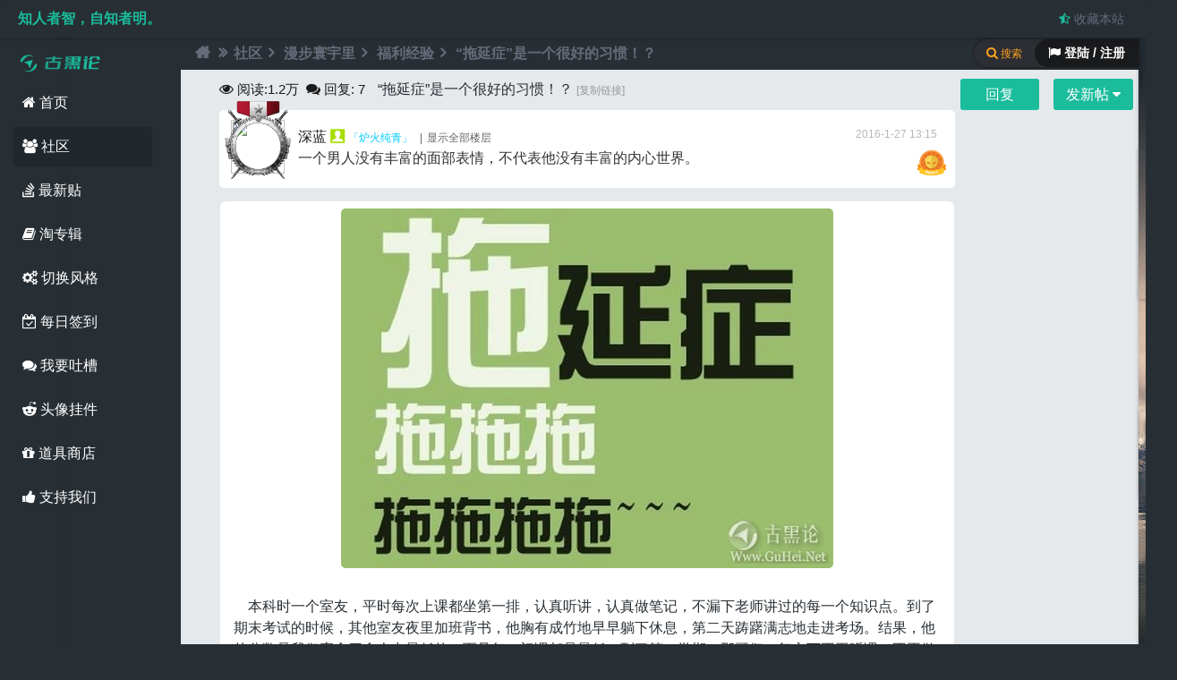

--- FILE ---
content_type: text/html; charset=utf-8
request_url: https://www.guhei.net/post/jb696?from_sitemap
body_size: 18757
content:
<!doctype html>
<html>
<head>
<link href="https://cdn.ghcdn.net/img/favicon.ico" type="image/x-icon" rel="shortcut icon">
<meta http-equiv="Content-Language" content="zh-CN">
<meta http-equiv="Content-Type" content="text/html; charset=utf-8" />
<meta name="renderer" content="webkit">
<meta http-equiv="Cache-Control" content="no-transform" /> 
<meta http-equiv="Cache-Control" content="no-siteapp" />
<meta name="applicable-device" content="pc"> 
<title>“拖延症”是一个很好的习惯！？ - 古黑论</title>
<meta name="keywords" content="拖延,拖延症,一个,个很,很好" />
<meta name="description" content="本科时一个室友，平时每次上课都坐第一排，认真听讲，认真做笔记，不漏下老师讲过的每一个知识点。到了期末考试的时候，其他室友夜里加班背书，他胸有成竹 ... " />
<link rel="canonical" href="https://www.guhei.net/post/jb696" /><link rel="alternate" media="only screen and (max-width: 640px)" href="https://m.guhei.net/post/jb696" /><meta itemprop="datePubdate" content="2016-01-27 13:15:12" />
<meta itemprop="dateUpdate" content="2018-05-09 13:51:02" />
<script type="application/ld+json">{"@context": "https://zhanzhang.baidu.com/contexts/cambrian.jsonld","@id": "https://www.guhei.net/post/jb696","title":"“拖延症”是一个很好的习惯！？","description":"本科时一个室友，平时每次上课都坐第一排，认真听讲，认真做笔记，不漏下老师讲过的每一个知识点。到了期末考试的时候，其他室友夜里加班背书，他胸有成竹 ...","images":["https://attach.ghcdn.net/forum/201601/27/131505sk3e72iz1q748zuq.jpg"],"pubDate":"2016-01-27T13:15:12","upDate":"2018-05-09T13:51:02","lrDate":"2018-05-09T13:51:02"}</script>
				<meta property="og:site_name" content="古黑论" />
				<meta property="og:title" content="“拖延症”是一个很好的习惯！？" /> 
				<meta property="og:type" content="article" />
				<meta property="og:url" content="https://www.guhei.net/post/jb696" /> 
				<meta property="og:release_date" content="2016-01-27T13:15:12+08:00" />
				<meta property="og:updated_time" content="2018-05-09T13:51:02+08:00" />
				<meta property="og:description" content="本科时一个室友，平时每次上课都坐第一排，认真听讲，认真做笔记，不漏下老师讲过的每一个知识点。到了期末考试的时候，其他室友夜里加班背书，他胸有成竹 ..." /> 
				<meta property="og:image" content="https://attach.ghcdn.net/forum/201601/27/131505sk3e72iz1q748zuq.jpg" />
				<meta property="article:author" content="深蓝" />
				<meta property="article:publisher" content="https://www.guhei.net" />
				<meta property="article:published_time" content="2016-01-27T13:15:12+08:00" />
				<meta property="article:modified_time" content="2018-05-09T13:51:02+08:00" />
				<meta property="article:published_first" content="古黑论, https://www.guhei.net/post/jb696" />
				<script type="application/ld+json">{"@context":"https://schema.org","@type":"Article","headline":"“拖延症”是一个很好的习惯！？","mainEntityOfPage":{"@type":"WebPage","@id":"https://www.guhei.net/post/jb696"},"image":"https://attach.ghcdn.net/forum/201601/27/131505sk3e72iz1q748zuq.jpg","datePublished":"2016-01-27T13:15:12+08:00","dateModified":"2018-05-09T13:51:02+08:00","author":{"@type":"Person","name":"深蓝"},"publisher":{"@type":"Organization","name":"古黑论","url":"https://www.guhei.net/","logo":{"@type":"ImageObject","url":"https://cdn.ghcdn.net/img/logo_200.png"}},"description":"本科时一个室友，平时每次上课都坐第一排，认真听讲，认真做笔记，不漏下老师讲过的每一个知识点。到了期末考试的时候，其他室友夜里加班背书，他胸有成竹 ..."}</script>  
<meta name="generator" content="Discuz! X3.4" />
<meta name="author" content="Discuz! Team and Comsenz UI Team" />
<meta name="copyright" content="2001-2013 Comsenz Inc." />
<meta name="MSSmartTagsPreventParsing" content="True" />
<meta http-equiv="MSThemeCompatible" content="Yes" />
<base href="https://www.guhei.net/" />
<script type="text/javascript">var JSSTATICURL = 'https://js.ghcdn.net', STYLEID = '11', STATICURL = 'https://cdn.ghcdn.net/', IMGDIR = 'https://cdn.ghcdn.net/image/common', VERHASH = 'fj3', charset = 'utf-8', discuz_uid = '0', cookiepre = '9jnf_acf7_', cookiedomain = '.guhei.net', cookiepath = '/', showusercard = '1', attackevasive = '0', disallowfloat = 'sendpm|tradeorder|activity|debate|usergroups', creditnotice = '1|成长值|点,2|金币|个,3|古黑币|个', defaultstyle = '', REPORTURL = 'aHR0cDovL3d3dy5ndWhlaS5uZXQvcG9zdC9qYjY5Nj9mcm9tX3NpdGVtYXA=', SITEURL = 'https://www.guhei.net/', JSPATH = 'https://js.ghcdn.net/', CSSPATH = 'https://cache.ghcdn.net/style_', DYNAMICURL = '', extstylecss = '';</script>
<style>
#toptb { display: none; } .wp-ft { display: none; } .wp-width { display: none; }
body{background: #282f34;}
.mk-spinner-ring{content:"";display:inline-block;position:fixed;width:35px;height:35px;top:35%;left:50%;z-index:1111;border-radius:50%;border: 2px solid #1abc9c;border-left-color:transparent;background:transparent;box-shadow: 0 1px 4px rgb(0 0 0 / 19%);animation:rotate .5s infinite linear}@keyframes rotate{0%{-webkit-transform:rotate(0deg);transform:rotate(0deg)}100%{-webkit-transform:rotate(360deg);transform:rotate(360deg)}}
</style>
<!-- csstemplate -->
<meta name="application-name" content="古黑论" />
<meta name="msapplication-tooltip" content="古黑论" />
</head>
<body id="nv_forum" class="pg_viewthread" onkeydown="if(event.keyCode==27) return false;">
<style>
body{background: #282f34;}
</style>
<div id="boxloading" class="mk-spinner-ring" style=""></div>
<script>
document.onreadystatechange=documentReadyState;
function loading(){document.getElementById("boxloading").style.display = 'block';}
function completed(){document.getElementById("boxloading").style.display = 'none';}
function documentReadyState(){
if(document.readyState=="interactive"){
completed();
setTimeout(function(){jq('.floor-ajax-temp').scrollLoading()},300);
}}
</script><link rel="stylesheet" type="text/css" href="https://cache.ghcdn.net/style_11_common.css?fj3" /><link rel="stylesheet" type="text/css" href="https://cache.ghcdn.net/style_11_forum_viewthread.css?fj3" /><link rel="stylesheet" type="text/css" href="https://css.ghcdn.net/mwt2.hx.css?fj3"/><link rel="stylesheet" type="text/css" href="https://css.ghcdn.net/mwt2.hx.extend.min.css?fj3"/><!-- full view code-->
<div class="guhei-full-view-code" id="full_view_code" style="display: none;"><p><span class="y"><a href="javascript:;" onclick="view_code_full_off();" class="view-code-close" title="关闭"><i class="fa fa-times" aria-hidden="true"></i></a></span>古黑论全屏查看代码</p><div id="full_view_code_pre"></div></div>
<!--楼中楼表情 div-->
<div id="lzlappend_parent"></div>
<div id="append_parent"></div><div id="ajaxwaitid" class="mk-spinner-ring"></div>

<div id="toptb" class="sdw">
                <div class="y2">
                    <span id="hitokoto" title="@佚名 | from 老子 | 2016-08-29 09:46:55">知人者智，自知者明。</span>                                                                                                                                                                                                    <a href="https://www.guhei.net/" title="&#x6536;&#x85CF;&#x672C;&#x7AD9;" onclick="addFavorite(this.href, '&#x53E4;&#x9ED1;&#x8BBA;');return false;"><i class="fa fa-star-half-o" style="color: #1abc9c;"></i> &#x6536;&#x85CF;&#x672C;&#x7AD9;</a>
                                                        </div>
  <div class="wp-width cl">
                <div class="z"><style type="text/css">
.avatar_hat{z-index: 3;position: absolute;width: 92px;height: 105px;margin: -22px 0 0 -15px;}
</style></div>
<!--原 y2 -->
<div class="y" style="display:none">
                	<a href="member.php?mod=logging&amp;action=login&amp;referer=https://www.guhei.net/post/jb696?from_sitemap" onclick="showWindow('login', this.href);return false;"><i class="fa fa-cogs" aria-hidden="true" style="color: #1abc9c;"></i> 切换风格</a>
                    </div>
</div>
</div>
    <div class="wrapper-body wp-width col_5">
        <div class="wp_hd M5">
<div class="wp-bg"><span></span><div></div></div>
<div id="hd2">
    <div class="hd-logo"><img src="https://cdn.ghcdn.net/img/logo/logo_pc_small-v2.png" alt="古黑论logo"><span></span></div>
     <ul class="nav nav-menu">
<li id="mn_Nf18a"><a href="https://www.guhei.net/welcome.html" title="首页" target="_blank"><i class="fa fa-home"></i> 首页</a></li>
<li id="mn_forum" class="hover"><a href="https://www.guhei.net/forum.php" title="BBS"><i class="fa fa-users"></i> 社区</a></li>
                                        <li id="mn_Nd304" ><a href="https://www.guhei.net/guide-newthread.html" title="最新贴" target="_blank"><i class="fa fa-stack-overflow"></i> 最新贴</a></li>
                                                <li id="mn_N1f1d" ><a href="https://www.guhei.net/forum.php?mod=collection" rel="nofollow" title="淘贴" target="_blank"><i class="fa fa-book"></i> 淘专辑</a></li>
<li><a rel="nofollow" id="change" href="javascript:;" onclick="showMenu({'ctrlid':'change','pos':'43!'});"><i class="fa fa-cogs" aria-hidden="true"></i> 切换风格</a></li>
                                                <li id="mn_N36c4" ><a href="https://www.guhei.net/dsu_paulsign-sign.html?menu" rel="nofollow" title="每日签到" target="_blank"><i class="fa fa-calendar-check-o"></i> 每日签到</a></li>
                                                <li id="mn_N5be6" ><a href="https://www.guhei.net/post/jb1803" title="吐槽" target="_blank"><i class="fa fa-comments"></i> 我要吐槽</a></li>
                                                <li id="mn_N0877" ><a href="https://www.guhei.net/home.php?mod=spacecp&ac=plugin&id=avatar_hat:hat" rel="nofollow" title="头像挂件" target="_blank"><i class="fa fa-reddit-alien"></i> 头像挂件</a></li>
                                                                <li id="mn_N9027" ><a href="https://www.guhei.net/home.php?mod=magic&action=shop" rel="nofollow" title="道具商店" target="_blank"><i class="fa fa-gift"></i> 道具商店</a></li>
                                                                                    </ul>
    <ul class="nav nav-menu"><li><a rel="nofollow" id="jakyge_zanzhu2" href="javascript:;" onclick="showWindow(this.id,'plugin.php?id=jakyge_zanzhu')"><i class="fa fa-thumbs-up"></i> 支持我们</a></li></ul></div>

<div id="change_menu" class="cl p_pop" style="display: none;">
<span class="sslct_btn default" onclick="extstyle('')" title="默认风格"></span>
<span class="sslct_btn dark" onclick="extstyle('dark')" title="暗色风格"></span>
<span class="sslct_btn snowMountain" onclick="extstyle('snowMountain')" title="纯净雪山"></span>
<span class="sslct_btn greenCoast" onclick="extstyle('greenCoast')" title="绿色海岸"></span>
<span class="sslct_btn seasideBeach" onclick="extstyle('seasideBeach')" title="海边沙滩"></span>
<span class="sslct_btn overLookingCity" onclick="extstyle('overLookingCity')" title="眺望城市"></span>
<span class="sslct_btn redPlanet" onclick="extstyle('redPlanet')" title="红色星球"></span>

<br><br>&#x8BBE;&#x7F6E;&#x540E;&#x8BF7;&#x5237;&#x65B0;&#x6D4F;&#x89C8;&#x5668;
</div>
<div class="sub-menu">
           <ul class="p_pop h_pop" id="plugin_menu" style="display: none">
                            <!--<li><a href="luckypost-show.html" id="mn_plink_show">发帖际遇</a></li>-->
                                            <!--<li><a href="dsu_paulsign-sign.html" id="mn_plink_sign">每日签到</a></li>-->
                                    </ul>
          </div>
</div>
        <div id="wp_user" class="wp-user col_6 sdw">
<div class="bg-user">
<div id="u-switch-col_4" class="u-switch col_4">
   
    <span class="col_6 slogin"><i class="fa fa-flag"></i> 登陆 / 注册</span><i class="fa fa-search"></i> 搜索    
  </div>
<div class="u-header col_2a">
<!--  <h3>USERCENTER</h3>-->
</div>
<!--	<script src="https://js.ghcdn.net/logging.js?fj3" type="text/javascript"></script>-->
<form method="post" autocomplete="off" id="lsform" class="col_6" action="member.php?mod=logging&amp;action=login&amp;loginsubmit=yes&amp;infloat=yes&amp;lssubmit=yes" onsubmit="return lsSubmit();">
    <div class="u-login-icon"><span></span></div>
    <div class="u-login col_3 sdw">
      <div class="form-group">
              <div class="z"><label for="ls_username">帐号</label></div>
        <div class="form-input"><input type="text" name="username" id="ls_username" class="px vm xg1"  value="用户名/Email" onfocus="if(this.value == '用户名/Email'){this.value = '';this.className = 'px vm';}" onblur="if(this.value == ''){this.value = '用户名/Email';this.className = 'px vm xg1';}" tabindex="901" /></div>
            </div>
      <div class="form-group">
        <div class="z"><label for="ls_password">密码</label></div>
        <div class="form-input"><input type="password" name="password" id="ls_password" class="px vm" autocomplete="off" tabindex="902" /></div> 
      </div>
      <div class="form-group">
        <button type="submit" class="pn btn_c8 btn-lg vm" tabindex="904">登录</button>
      </div>
      <div class="form-group u-login-set">
        <a href="member.php?mod=register" class="xi2 xw1">免费注册</a> | <a class="xi2 xw1" href="javascript:;" onclick="showWindow('login', 'member.php?mod=logging&action=login&viewlostpw=1')">找回密码</a> | <label for="ls_cookietime"><input type="checkbox" name="cookietime" id="ls_cookietime" class="pc" value="2592000" tabindex="903" />自动登录</label>
      </div>
    </div>
     <div class="u-login-text"><i class="fa fa-paper-plane"></i> 使用第三方帐号登录</div>
     <div class="u-login-extra col_3a cl">
        
<div class="fastlg_fm y">
<p><a rel="nofollow" href="plugin.php?id=aljqq"><i class="fa fa-qq" aria-hidden="true" title="&#x4F7F;&#x7528;QQ&#x767B;&#x9646;" style="font-size: 20px;"></i></a></p>
</div>

<!--    <script src="https://cdn.ghcdn.net/js/jquery-1.11.3.min.js" type="text/javascript"></script>
    <script type="text/javascript">var jq=jQuery.noConflict();</script>
-->     </div>
     <span id="return_ls" style="display:none"></span>
       <input type="hidden" name="quickforward" value="yes" />
   <input type="hidden" name="handlekey" value="ls" />
</form>
<div class="u-login-text col_4"><i class="fa fa-search"></i> 站内搜索引擎</div>
<div id="scbar" class="u-scbar sdw cl scbar_narrow">
<form id="scbar_form" method="post" autocomplete="off" onsubmit="searchFocus($('scbar_txt'))" action="search.php?searchsubmit=yes" target="_blank">
<input type="hidden" name="mod" id="scbar_mod" value="search" />
<input type="hidden" name="formhash" value="acc516b7" />
<input type="hidden" name="srchtype" value="title" />
<input type="hidden" name="srhfid" value="62" />
<input type="hidden" name="srhlocality" value="forum::viewthread" />
<div class="form-group"><input type="text" name="srchtxt" id="scbar_txt" class="px xg1" value="" autocomplete="off" x-webkit-speech speech placeholder="请输入搜索内容" /></div>
<div class="form-group form-g-2 cl">
          <div style="text-align:left"><a href="javascript:;" id="scbar_type" class="showmenu" onmouseover="showMenu({'ctrlid':this.id,'ctrlclass':'hover'});" hidefocus="true">搜索</a></div>
          <div style="text-align:right"><button type="submit" name="searchsubmit" id="scbar_btn" sc="1" class="pn pnc" value="true"><i class="fa fa-search"></i> 搜索</button></div>
        </div>
</form>
    <ul id="scbar_type_menu" class="p_pop p_pop_black" style="display:none;"><li><a href="javascript:;" rel="curforum" fid="62" >本版</a></li><li><a href="javascript:;" rel="user">用户</a></li></ul>   
</div><br>
<div id="scbar_hot" class="form-group col_3a">
<strong class="xw1"><i class="fa fa-tags"></i> 热搜:</strong><a href="javacript:void(0);" rel="nofollow" class="k xi2" onclick="lsSubmit()">黑客</a>
<a href="javacript:void(0);" rel="nofollow" class="k xi2" onclick="lsSubmit()">钓鱼</a>
<a href="javacript:void(0);" rel="nofollow" class="k xi2" onclick="lsSubmit()">零基础linux</a>
<a href="javacript:void(0);" rel="nofollow" class="k xi2" onclick="lsSubmit()">新手</a>
<a href="javacript:void(0);" rel="nofollow" class="k xi2" onclick="lsSubmit()">打开谷歌</a>
<a href="javacript:void(0);" rel="nofollow" class="k xi2" onclick="lsSubmit()">格林童话</a>
<a href="javacript:void(0);" rel="nofollow" class="k xi2" onclick="lsSubmit()">密码</a>
<a href="javacript:void(0);" rel="nofollow" class="k xi2" onclick="lsSubmit()">我是一名黑客</a>
<a href="javacript:void(0);" rel="nofollow" class="k xi2" onclick="lsSubmit()">修电脑</a>
<a href="javacript:void(0);" rel="nofollow" class="k xi2" onclick="lsSubmit()">扫盲</a>
<a href="javacript:void(0);" rel="nofollow" class="k xi2" onclick="lsSubmit()">网速</a>
<a href="javacript:void(0);" rel="nofollow" class="k xi2" onclick="lsSubmit()">黑客如何发现女友出轨</a>
	
        </div>
<!--
<script type="text/javascript">
initSearchmenu('scbar', '');
</script>
--!>
</div>
</div>
<link rel="stylesheet" href="https://css.ghcdn.net/font-awesome.min2.css?v2_pc">
<!-- js begin --!>
<!--[if lt IE 11]>
<script src="https://cdn.ghcdn.net/js/ie.min.js" type="text/javascript"></script>
<![endif]-->
<script src="https://js.ghcdn.net/common.js?v3.01" type="text/javascript"></script>
<script type="text/javascript">var fid = parseInt('62'), tid = parseInt('696');</script>

<script src="https://cdn.ghcdn.net/js/jquery-1.11.3.min.js?3.0" type="text/javascript" ></script>
<script type="text/javascript">var jq = jQuery.noConflict(true);</script>

        <script src="https://js.ghcdn.net/forum.js?fj3" type="text/javascript"></script>
<script src="https://js.ghcdn.net/forum_viewthread.js?fj3" type="text/javascript"></script>
<script type="text/javascript">zoomstatus = parseInt(1);var imagemaxwidth = '790';var aimgcount = new Array();</script>
<script type="text/javascript">
function editor_ch(pid){
//jq('#dxksst_floor_reply_'+pid).on("input",function(){
jq('#lzl_textarea'+pid + ' #lzlfastpostmessage').on("input",function(){
    jq(this).css({height:'100px'});
jq(this).css({height:(this.scrollHeight)+"px"});
})
}
</script>
    <script src="https://cdn.ghcdn.net/js/jquery-plugin.min.js?3.51" type="text/javascript"></script>
    <script src="https://cdn.ghcdn.net/js/jquery-core-t2.js?fj3" type="text/javascript"></script>
    <script src="https://cdn.ghcdn.net/js/pace.min.js" type="text/javascript"></script>

<script src="https://js.ghcdn.net/logging.js?3.0" type="text/javascript"></script>
<!-- js end -->

<div id="wp" class="cl">
<script type="text/javascript">
    initSearchmenu('scbar', '');
</script>
<style id="diy_style" type="text/css"></style>
<!--[diy=diynavtop]--><div id="diynavtop" class="area"></div><!--[/diy]-->
<div id="pt" class="bm cl">
<div class="z">
<a href="./" class="nvhm" title="首页"><i class="fa fa-home" aria-hidden="true"></i></a><em><i class="fa fa-angle-double-right" aria-hidden="true"></i></em><a href="https://www.guhei.net/forum.php">社区</a> <em><i class="fa fa-angle-right" aria-hidden="true"></i></em> <a href="group/43/">漫步寰宇里</a> <em><i class="fa fa-angle-right" aria-hidden="true"></i></em> <a href="https://www.guhei.net/welfare/">福利经验</a> <em><i class="fa fa-angle-right" aria-hidden="true"></i></em> <a href="https://www.guhei.net/post/jb696">“拖延症”是一个很好的习惯！？</a>
</div>
</div>

<style id="diy_style" type="text/css"></style>
<div class="wp">
<!--[diy=diy1]--><div id="diy1" class="area"></div><!--[/diy]-->
</div>

<div id="ct" class="wp cl">
<!--diy left begin-->
<!--diy left end-->
<!--diy left end-->


<!--srcipt-->
<div id="fegexian3"></div>
<div id="postlist" class="pl bm2">
<table cellspacing="0" cellpadding="0" id="thread-top">
<tr>
<td class="pls2 ptn2 pbn">
<div class="hm ptn2">
<i class="fa fa-eye" aria-hidden="true" style="font-size: 16px;"></i><span class="xg1-view"> 阅读:</span><span class="xg1-view">1.2万</span> &nbsp;<i class="fa fa-comments" aria-hidden="true" style="font-size: 16px;"></i><span class="xg1-view"> 回复:</span> <span class="xg1-view">7</span>
<h1 class="ts">
<span id="thread_subject">“拖延症”是一个很好的习惯！？</span>
</h1>
<span class="thread-icos">
<!--自定义图标-->

<!-- hot -->
</span>


<span class="xg1">
<a href="https://www.guhei.net/post/jb696" class="copy-thread-url" onclick="return copyThreadUrl(this, '古黑论')" title="复制链接和标题">[复制链接]</a>
</span>
</div></td>
<td>
<!--diy btn2-->
<div id="thread-reply"> 
                    <a id="post_reply" class="pn pnc2 btn-xs" onclick="showWindow('reply', 'forum.php?mod=post&action=reply&fid=62&tid=696')" href="javascript:;" title="回复"><span id="fast-top" class="thread-fast-post">回复</span></a>
            <a id="newspecial" class="pn pnc2 btn-xs" onmouseover="$('newspecial').id = 'newspecialtmp';this.id = 'newspecial';showMenu({'ctrlid':this.id})" onclick="showWindow('newthread', 'forum.php?mod=post&action=newthread&fid=62')" href="javascript:;" title="发新帖"><span id="reply-top" class="thread-fast-post">发新帖 <i class="fa fa-caret-down" aria-hidden="true"></i></span></a>        	        </div>
<!--diy btn end-->
</td>
</tr>
</table>


<table cellspacing="0" cellpadding="0" class="ad">
<tr>
<td class="pls">
</td>
</tr>
</table>
<div class="left_diy2"><div id="post_1085" ><table id="pid1085" class="plhin" summary="pid1085" cellspacing="0" cellpadding="0" >
<tr>
<td class="plc" style="width:100%">
<div class="pi avatarhat">
<div class="pti">
<div class="pdbt">
</div>
<!--diy begin-->
<div id="favatar19" class="pls favatar">
            </div>
                    	<div class="avatar-common avatar-hat" onmouseover="showauthor(this, 'userinfo1085')">
<a href="https://www.guhei.net/user-uid-19.html" class="avtm" target="_blank">
<span class="avatar_hat_12" style="background: url(https://img.ghcdn.net/hat_avatar/12/283/283.png) left top / 1472px no-repeat;"></span>
<img src="https://uc.ghcdn.net/data/avatar/000/00/00/19_avatar_big.jpg"></a>
</div>
<!--diy end-->
<div class="qq authi_1">
<a href="https://www.guhei.net/user-uid-19.html" target="_blank" class="xi2">深蓝</a>
<img class="floor-ajax-temp authicn vm" id="authicon1085" src="https://cdn.ghcdn.net/image/common/none.gif" data-url="https://cdn.ghcdn.net/image/common/online_member.png" />
<font color="#00ccff">&#x300C;<font color="#00ccff">炉火纯青</font>&#x300D;</font>
<em id="authorposton1"> 2016-1-27 13:15</em>
<span class="pipe">|</span><a href="https://www.guhei.net/post/jb696" rel="nofollow">显示全部楼层</a></em>
</div>
<p class="authi_info">一个男人没有丰富的面部表情，不代表他没有丰富的内心世界。</p>
<!--插入勋章, 有时间重新写一次布局-->
<div class="thread-medal"><img id="md_1085_19" src="https://cdn.ghcdn.net/image/common/zanzhuhuiyuan.png?v3" alt="赞助会员" title="" onmouseover="showMenu({'ctrlid':this.id, 'menuid':'md_19_menu', 'pos':'12!'});_model_imglazy(19);" />
</div> 
</div>
</div><div class="pct">
<div class="pcb">
 
<div class="t_fsz dada">
<div class="t_f" id="postmessage_1085">
<div align="center">
<ignore_js_op>

<img src="https://attach.ghcdn.net/forum/201601/27/131505sk3e72iz1q748zuq.jpg" alt="“拖延症”是一个很好的习惯！？ tuoyanzheng.jpg" title="tuoyanzheng.jpg" />

</ignore_js_op>
</div><br />
&nbsp; &nbsp; 本科时一个室友，平时每次上课都坐第一排，认真听讲，认真做笔记，不漏下老师讲过的每一个知识点。到了期末考试的时候，其他室友夜里加班背书，他胸有成竹地早早躺下休息，第二天踌躇满志地走进考场。结果，他的分数是我们宿舍四个人中最低的，而且每一门课都是最低。到了第二学期，那哥们一气之下不再听课，不再做笔记，不再坐第一排，跟我们一样考前背重点而已，然后轻松考了我们宿舍的最高分。<br />
<br />
&nbsp; &nbsp; 我也尝试过不疾不徐的学习节奏——考完不懈怠，考前不突击——几乎所有的理论都说这会比“平时不用功，临时抱佛脚”更好。遗憾的是，事实无数次击垮了这个谎言。事实证明，很多时候“临时抱佛脚”比“平时多用功”效率简直高到天上去了。<br />
<font class="jammer"><b>🧑‍🍳‍💍📬😊🦷</b></font><br />
&nbsp; &nbsp; 慢慢我发现，当我把很多事情拖到最后一刻再做，总会效率百倍。而如果尽早着手准备，总会像蜗牛爬行一样缓慢。而且，即便是从结果上看，在最后一刻才动手，做出来的东西未必比一开始就动手的东西差，很多时候反而更好。<br />
<br />
&nbsp; &nbsp; 为什么会这样呢？难道从小家长老师说的“平时不用功，临时抱佛脚”不是劝诫而是箴言吗？听起来很荒唐吗，但事实如此，因为我们受了“拖延症”这个词的骗。<br />
<br />
&nbsp; &nbsp; 在“拖延症”这个词出现以前，我根本不知道自己有“拖延症”。当我第一次看到“拖延症”这个概念的时候，顿时有一种强烈的中枪感——我和“拖延症”里描述的一模一样。那种感觉很真切，就如范伟被赵本山叫到“没事走两圈”，依口令而行之后，就真的感觉到自己的腿脚不利索了。<font class="jammer"><p>👦‌🧦🤔🤟</p></font><br />
<br />
&nbsp; &nbsp; 后来我发现，其实我根本就没有什么“拖延症”。虽然每次我都是到觉得自己再不动手就来不及了的时候才动手，但我每次都恰巧卡着时间点完成了。——没错，那个“再不动手就来不及”的时间点是真实存在的。你怎样才能找到它呢，只有借助于“看不见的手”的力量。这个“看不见的手”，在经济学里是“市场”，在时间管理学上就是“拖延”。只要你对自己有着清醒的了解，你就必然能牢牢地感受到这个时间点，然后提刀上马，然后手起刀落，以迅雷不及掩耳之势将问题斩于马下——斩完其酒尚温。<br />
<br />
&nbsp; &nbsp; 如果你不是在最后一刻才动手，你就永远体会不到在火车驶出前一秒跳进车中的快感。如果你每一次都这么精准地在火车开动前一秒跳上去，你对自身的理解、对问题的理解、对时间的理解、对节奏的理解，会俨然呈现出一种全新的气象。<br />
<br />
<font class="jammer jammer-span"><b>👎🚠🥣‼🦟‌</b></font>&nbsp; &nbsp; 看看庞统同学吧：堆了一个多月的公文案牍没有处理，每天喝酒睡觉，然后张飞来找事了。庞统上堂升阶，一个上午处理完毕，中间连厕所都不用上。这是何等潇洒自信。这种潇洒自信源于他对自己对问题有着清醒的认识，所以根本无需惧怕“拖延”。<br />
<br />
&nbsp; &nbsp; 为什么你会惧怕“拖延”呢，为什么你担忧在最后一刻前完不成工作呢？因为你对你的工作效率、对你所面临的问题缺乏足够的理解，因而对自己缺乏足够的信心。于是，你徘徊在“做”还是“不做”之间，徘徊在“现在做”还是“等等再做”之间，游移不定，畏惧踌躇。明明觉得等等再做也不晚，又担心万一等等再做完不成怎么办。其实，真正让你陷入焦虑的不是问题本身，而是这种担忧的情绪。你现在即使不做，也无法潇洒地把它抛在脑后。<br />
<br />
&nbsp; &nbsp; 假如一件事确实特别紧急，你根本不会问是现在做还是等等再做，你会毫不犹豫地现在就动手。假如你特别喜欢做一件事，你也不会问是现在做还是等等再做，而是毫不犹豫地现在就动手。你之所以要拖延，是因为你的潜意识在告诉你：这件事情不是我喜欢的，或者这件事其实并没有那么着急。换言之，这件事情是不值得去做的，是被勉强做的。一件不值得去做的事情，就不值得做好。只是，这个世界上有太多不值得去做，可又不得不勉强自己去做的事情，那么，为什么不拖延它呢？——你的身体已经向你发出拖延的信号了。<font class="jammer"><p>👨‍🚒‍👚🧬🤐👌</p></font><br />
<br />
&nbsp; &nbsp; 不要以为理性和逻辑很可靠。你的理性、你的逻辑都会欺骗你，它们说服你去做并不值得做的事情，并试图让你相信那些破事是值得做的。而你的身体、你的直觉会忠实于你。它们知道你喜欢什么，厌恶什么。<br />
<br />
&nbsp; &nbsp; 大律师韦伯斯特一生坚持三个原则，这三个原则帮助他走向了成功，其中的一条就是：能够拖到明天做的事情，今天绝对不要去做。<br />
</div>

<div class="ptg mbm mtn thread-tags">
<i class="fa fa-tags"></i>
<a title="拖延" href="https://www.guhei.net/tag/tag1070" target="_blank">拖延</a>, <a title="拖延症" href="https://www.guhei.net/tag/tag1071" target="_blank">拖延症</a>, <a title="一个" href="https://www.guhei.net/tag/tag978" target="_blank">一个</a>, <a title="个很" href="https://www.guhei.net/tag/tag1072" target="_blank">个很</a>, <a title="很好" href="https://www.guhei.net/tag/tag1073" target="_blank">很好</a></div>

<div class="thread-pn" id="thread-prev_next-data" data-tid="696" data-fid="62">

<!--style 2-->

<div class="thread-pn-style-2 left"><span><i class="fa fa-angle-double-left" aria-hidden="true"></i> 上一篇</span><br><div id="thread-prev-a"><a id="thread-prev" href="forum.php?mod=redirect&goto=nextnewset&tid=696" title="">上一篇</a></div></div>

<div class="thread-pn-style-2 right"><span>下一篇 <i class="fa fa-angle-double-right" aria-hidden="true"></i></span><br><div id="thread-next-a"><a id="thread-next" href="forum.php?mod=redirect&goto=nextoldset&tid=696" title="">下一篇</a></div></div>

<script>thread_next_prev();</script>
</div>

</div>
<div id="comment_1085" class="cm">
</div>

<div id="post_rate_div_1085"></div>
<!-- 淘专辑  -->

<div class="god-thread-fire">
<svg version="1.1" id="Layer_1" xmlns="http://www.w3.org/2000/svg" xmlns:xlink="http://www.w3.org/1999/xlink" x="0px" y="0px" width="125px" height="189.864px" viewBox="0 0 125 189.864" enable-background="new 0 0 125 189.864" xml:space="preserve">
<path class="flame-main" fill="#ff3d00" d="M76.553,186.09c0,0-10.178-2.976-15.325-8.226s-9.278-16.82-9.278-16.82s-0.241-6.647-4.136-18.465 c0,0,3.357,4.969,5.103,9.938c0,0-5.305-21.086,1.712-30.418c7.017-9.333,0.571-35.654-2.25-37.534c0,0,13.07,5.64,19.875,47.54 c6.806,41.899,16.831,45.301,6.088,53.985"/>
<path class="flame-main one" fill="#ff3d00" d="M61.693,122.257c4.117-15.4,12.097-14.487-11.589-60.872c0,0,32.016,10.223,52.601,63.123 c20.585,52.899-19.848,61.045-19.643,61.582c0.206,0.537-19.401-0.269-14.835-18.532S57.576,137.656,61.693,122.257z"/>
<path class="flame-main two" fill="#f66" d="M81.657,79.192c0,0,11.549,24.845,3.626,40.02c-7.924,15.175-21.126,41.899-0.425,64.998 C84.858,184.21,125.705,150.905,81.657,79.192z"/>
<path class="flame-main three" fill="#f66" d="M99.92,101.754c0,0-23.208,47.027-12.043,80.072c0,0,32.741-16.073,20.108-45.79 C95.354,106.319,99.92,114.108,99.92,101.754z"/>
<path class="flame-main four" fill="#ff3d00" d="M103.143,105.917c0,0,8.927,30.753-1.043,46.868c-9.969,16.115-14.799,29.041-14.799,29.041 S134.387,164.603,103.143,105.917z"/>
<path class="flame-main five" fill="#f66" d="M62.049,104.171c0,0-15.645,67.588,10.529,77.655C98.753,191.894,69.033,130.761,62.049,104.171z"/>
</svg>
<span id="fire-text">帖子热度 1.2万 ℃</span>
</div>


<div class="psth xs1 luckypost">
    
        <div class="luckypost-tips bad" style="background-color:#c9c9c9"><i class="fa fa-frown-o" aria-hidden="true"></i> <a href="plugin.php?id=luckypost" target="_blank" title="查看所有际遇">发帖际遇</a></div>
        <div class="luckypost-text bad" style="background-color:#c9c9c9">糟糕！深蓝长得太帅路遇劫匪，赎金 2 个 金币.</div>
        <!-- <span><a href="plugin.php?id=luckypost&amp;ac=stat" target="_blank">幸运榜 / 衰神榜</a></span> -->
    
</div>

</div>
</div>

</td></tr>
<tr><td class="plc plm">
</td>
</div></tr>
<tr id="_postposition1085"></tr>
<tr>
<td class="plc1">
<div class="po hin">
<div class="pob cl">
<em class="rep rep-first"><a class="rep-up-down" id="recommend_add" href="forum.php?mod=misc&amp;action=recommend&amp;do=add&amp;tid=696&amp;hash=acc516b7"  onclick="showWindow('login', this.href)" onmouseover="this.title = $('recommendv_add').innerHTML + ' 人点赞'" title="顶一下"><i class="fa fa-thumbs-o-up" aria-hidden="true"> 点赞<span id="recommendv_add" style="display:none">0</span></i></a>
<a class="rep-up-down" id="recommend_subtract" href="forum.php?mod=misc&amp;action=recommend&amp;do=subtract&amp;tid=696&amp;hash=acc516b7"  onclick="showWindow('login', this.href)" onmouseover="this.title = $('recommendv_subtract').innerHTML + ' 人点踩'" title="踩一下"><i class="fa fa-thumbs-o-down" aria-hidden="true"> <span id="recommendv_subtract" style="display:none">0</span></i></a></em>
<span class="rep-other-btn ">
<a class="fastre" href="forum.php?mod=post&amp;action=reply&amp;fid=62&amp;tid=696&amp;reppost=1085&amp;extra=&amp;page=1" onclick="showWindow('reply', this.href)"><i class="fa fa-comments-o" aria-hidden="true"> 回复</i></a>
</span>

<p>
<a href="javascript:;" id="mgc_post_1085" onmouseover="showMenu(this.id)" class="showmenu2"><i class="fa fa-wrench" aria-hidden="true"> 使用道具</i></a>
<a href="javascript:;" onclick="showWindow('miscreport1085', 'misc.php?mod=report&rtype=post&rid=1085&tid=696&fid=62', 'get', -1);return false;"><i class="fa fa-exclamation-circle" aria-hidden="true"> 投诉</i></a>
</p>

<ul id="mgc_post_1085_menu" class="p_pop mgcmn" style="display: none;">
<li><a href="https://www.guhei.net/home.php?mod=magic&amp;mid=highlight&amp;idtype=tid&amp;id=696" id="a_stick" onclick="showWindow(this.id, this.href)"><img src="https://cdn.ghcdn.net/image/magic/highlight.small.gif" />变色卡</a></li>
</ul>
<script type="text/javascript" reload="1">checkmgcmn('post_1085')</script>
</div>
</div>
<div id="fegexian2"></div><br>
</td>
</tr>
<tr class="ad">
<td class="pls">
</td>
</tr>
<!--新相关帖子样式-->
<tr class="thread-relateitem-tr">
<td><div class="thread-relateitem-div">
<h2 style="font-weight: 600;"><i class="fa fa-paper-plane" aria-hidden="true" style=""></i> 相关帖子</h2>
<ul class="thread-relateitem"><a href="https://www.guhei.net/post/jb2624?pc_bottom_relateitem" title="什么样的密码才算安全?" target="_blank"><img src="https://cdn.ghcdn.net/image/common/none.gif" data-url="https://cdn.ghcdn.net/a-d/0c1900a9d58b48cc.jpg" class="floor-ajax-temp">
<h3>什么样的密码才算安全?</h3>
<svg class="icon-hot" id="x-hot" viewBox="0 0 1024 1024"><path d="M245.1456 469.48864H119.14752V348.09856H37.70368v324.21888h81.44384v-121.39008H245.1456v121.39008h81.43872V348.09856H245.1456v121.39008zM552.46336 340.92544c46.4384 0 85.79584 16.81408 118.05696 50.44736 32.27136 33.6384 48.40448 73.84576 48.40448 120.62208 0 46.4384-16.13312 86.56384-48.40448 120.36608-32.26112 33.80736-71.61856 50.70848-118.05696 50.70848s-85.87776-16.90112-118.31808-50.70848C401.70496 598.56384 385.4848 558.4384 385.4848 512c0-46.78144 16.22016-86.9888 48.66048-120.62208 32.44032-33.6384 71.87968-50.45248 118.31808-50.45248z m0 261.2224c23.7312 0 43.96544-8.96512 60.60544-26.8032 16.65024-17.92512 24.92928-38.92736 24.92928-63.08864 0-24.4992-8.27904-45.6704-24.92928-63.59552-16.64512-17.8432-36.87936-26.80832-60.60544-26.80832-24.07424 0-44.47744 8.96512-61.12768 26.80832-16.64512 17.92512-24.92416 39.09632-24.92416 63.59552 0 24.16128 8.27904 45.1584 24.92416 63.08864 16.65024 17.83808 37.05344 26.8032 61.12768 26.8032zM843.47392 396.24192h85.96992v80.92672h-57.87648l29.53728 84.85376c7.168 19.54816 18.52416 29.36832 34.23232 29.36832h50.96448v80.92672h-51.22048c-23.55712 0-45.6704-8.11008-66.3296-24.33024-20.65408-16.22016-35.08224-35.76832-43.27936-58.64448l-83.99872-241.24416h85.1968l16.80384 48.14336z"></path></svg>
<div class="thread-relateitem-info">小执念&#x30FB;阅读 1.8万&#x30FB;回复 92</div>
</a><a href="https://www.guhei.net/post/jb4811?from_thread_relateitem" title="如何判断一个政策，对普通的你是否有利？" target="_blank">
<h2>如何判断一个政策，对普通的你是否有利？</h2>
<p class="thread-relateitem-message"> 五部门联合发布《个人养老金实施办法》‏‍，有哪些信息值得关注？如...</p>
<div class="thread-relateitem-info">空谷幽兰&#x30FB;阅读 5.5K&#x30FB;回复 2</div>
</a>
<a href="https://www.guhei.net/post/jb4661?from_thread_relateitem" title="一个视频看遍中国各地的风景" target="_blank">
<h2>一个视频看遍中国各地的风景</h2>
<p class="thread-relateitem-message"> 我有一个愿望去看遍整个中国我要去看沙漠里飘零的冰雪悬崖上长出的草...</p>
<div class="thread-relateitem-info">左手天才&#x30FB;阅读 3.5K&#x30FB;回复 1</div>
</a>
<a href="https://www.guhei.net/post/jb4776?from_thread_relateitem" title="Discuz 给表情图片单独设置一个二级域名" target="_blank">
<img src="https://cdn.ghcdn.net/image/common/none.gif" data-url="https://attach.ghcdn.net/image/000/00/63/28_400_300.jpg" class="floor-ajax-temp">
<h3>Discuz 给表情图片单独设置一个二级域名</h3>
<div class="thread-relateitem-info">小执念&#x30FB;阅读 4.5K&#x30FB;回复 1</div>
</a>
<a href="https://www.guhei.net/post/jb4881?from_thread_relateitem" title="一个病毒绕着走的城市——柳州" target="_blank">
<img src="https://cdn.ghcdn.net/image/common/none.gif" data-url="https://attach.ghcdn.net/image/000/00/63/97_400_300.jpg" class="floor-ajax-temp">
<h3>一个病毒绕着走的城市——柳州</h3>
<div class="thread-relateitem-info">空谷幽兰&#x30FB;阅读 3.2K&#x30FB;回复 2</div>
</a>
<a href="https://www.guhei.net/post/jb4985?from_thread_relateitem" title="我们这代人陷入了一个怪圈" target="_blank">
<h2>我们这代人陷入了一个怪圈</h2>
<p class="thread-relateitem-message"> 活了三十多岁的我‍﻿，终于明白‌‏，我们这一代人真是陷入了一个怪...</p>
<div class="thread-relateitem-info">空谷幽兰&#x30FB;阅读 3.3K&#x30FB;回复 2</div>
</a>
</ul>
</div></td>
</tr>
</table>
<script type="text/javascript" reload="1">
aimgcount[1085] = ['933'];
attachimggroup(1085);
var aimgfid = 0;
</script>
</div><div id="post_1094" ><table id="pid1094" class="plhin2" summary="pid1094" cellspacing="0" cellpadding="0" >
<tr>
<td class="plc" style="width:100%">
<div class="pi2">
<div class="pti">
<div class="pdbt">
</div>
<!--diy begin-->
<!--diy end-->
<div class="authi">
     		       <a href="https://www.guhei.net/user-uid-24.html" target="_blank" class="xi2 z" style="padding-right:15px;">
<div id="avatar"  onmouseover="showauthor(this, 'userinfo1094')">
<img src="https://cdn.ghcdn.net/image/common/none.gif" data-url="https://uc.ghcdn.net/data/avatar/000/00/00/24_avatar_big.jpg" class="floor-ajax-temp"></div></a>
 <a href="https://www.guhei.net/user-uid-24.html" target="_blank" class="xi2">Ron</a>
<img class="floor-ajax-temp authicn vm" id="authicon1094" src="https://cdn.ghcdn.net/image/common/none.gif" data-url="https://cdn.ghcdn.net/image/common/online_moderator.png" />
<font color="#F66">&#x300C;<font color="#F66">踏破虚空</font>&#x300D;</font>
<em id="authorposton1"> 2016-1-27 14:42</em>
<span class="pipe">|</span><a href="https://www.guhei.net/post/jb696" rel="nofollow">显示全部楼层</a></em>
</div>
<p class="authi_info2">这个用户很懒，还没有填写自我介绍呢~</p>
<!--插入勋章, 有时间重新写一次布局-->
</div>
</div><div class="pct">
<div class="pcb">
<div class="t_fsz dada1">
<div class="t_f dada2" id="postmessage_1094">
等半个钟再来看这个帖子</div>


</div>
<div id="comment_1094" class="cm">
</div>

<div id="post_rate_div_1094"></div>
<!-- 淘专辑  -->


<div class="dxksst_floor ">
<dl id="dxksst_floor_1094" class="floor_main">
<dl id="dxksst_page_1094">
<dl id="dxksst_left_1094" class="floor_main"></dl>
</dl>
</dl>
<!--huif end-->
<div id="dxksst_floor_ready_1094"></div>
<div id="dxksst_floor_ready_wait_1094"></div>
<div id="dxksst_floor_dele_1094" style="display:none;"></div>
<!--pages end-->
<form id="dxksst_floor_form_1094"  method="post" action="plugin.php?id=dxksst_floor:ajax&amp;type=reply" name="dxksst_floor_form_1094">
<input type="hidden" name="formhash" value="acc516b7">
<input type="hidden" name="fsubmit" value="true">
<input type="hidden" name="pid" value="1094">
<input type="hidden" name="tid" value="696" />
<input type="hidden" name="fid" value="62" />
<input type="hidden" name="inajax" value="1">
<li id='dxksst_reply_module_1094' style="margin-top: 10px;display:none;">
<div id="lzl_textarea1094" class="lzl_textarea" align="right"><!-- <textarea name="message" id="dxksst_floor_reply_1094" onkeyup="editor_ch(1094);"></textarea> -->
</div>
<div align="right"> 
<table width="100%" border="0">
<tr>
<td align="right" width="55px;">
<input type="hidden" name="touid" id="dxksst_floor_touid_1094" value='0'>
<span class="dxksst_submit" onclick="dxksst_submit(1094,0,'696','62',3,10,'dxksst_floor_form_1094',1);">发表</span>
<div id="lzl_fpd1094" class="fpd" style="width: 501px;"></div>
</td>
</tr>
</table>
</div>
</li>
</form>
</div>

</div>
</div>

</td></tr>
<tr><td class="plc plm">
</td>
</div></tr>
<tr id="_postposition1094"></tr>
<tr>
<td class="plc">
<div class="po hin2">
<div class="pob cl">
<strong>
<a href="https://www.guhei.net/forum.php?mod=redirect&goto=findpost&ptid=696&pid=1094"  title="复制本贴地址"  id="postnum1094" onclick="setCopy(this.href, '帖子地址复制成功');return false;">
<div class="thread-list-floor-ico"><sup><i class="fa fa-rocket"> </i></sup></div>
</a>
</strong>
<em class="rep"><a class="replyadd" href="forum.php?mod=misc&amp;action=postreview&amp;do=support&amp;tid=696&amp;pid=1094&amp;hash=acc516b7"  onclick="showWindow('login', this.href)" onmouseover="this.title = ($('review_support_1094').innerHTML ? $('review_support_1094').innerHTML : 0) + ' 人 点赞'">&nbsp;<i class="fa fa-thumbs-o-up" aria-hidden="true"> 点赞&nbsp;</i> <span id="review_support_1094"></span></a>
<a class="replysubtract" href="forum.php?mod=misc&amp;action=postreview&amp;do=against&amp;tid=696&amp;pid=1094&amp;hash=acc516b7"  onclick="showWindow('login', this.href)" onmouseover="this.title = ($('review_against_1094').innerHTML ? $('review_against_1094').innerHTML : 0) + ' 人 点踩'">&nbsp;<i class="fa fa-thumbs-o-down" aria-hidden="true"> </i> <span id="review_against_1094"></span></a></em>
<span class="rep-other-btn ">
<a class="fastre" href="javascript:;" onclick="showreplymodule(1094);"><i class="fa fa-comments-o" aria-hidden="true"> 回复</i></a>
</span>

<p>
<a href="javascript:;" id="mgc_post_1094" onmouseover="showMenu(this.id)" class="showmenu2"><i class="fa fa-wrench" aria-hidden="true"> 使用道具</i></a>
<a href="javascript:;" onclick="showWindow('miscreport1094', 'misc.php?mod=report&rtype=post&rid=1094&tid=696&fid=62', 'get', -1);return false;"><i class="fa fa-exclamation-circle" aria-hidden="true"> 投诉</i></a>
</p>

<ul id="mgc_post_1094_menu" class="p_pop mgcmn" style="display: none;">
</ul>
<script type="text/javascript" reload="1">checkmgcmn('post_1094')</script>
</div>
</div>
<div id="fegexian"></div></td>
</tr>
<tr class="ad">
<td class="pls">
</td>
</tr>
<!--新相关帖子样式-->
</table>
</div><div id="post_1095" ><table id="pid1095" class="plhin2" summary="pid1095" cellspacing="0" cellpadding="0" >
<tr>
<td class="plc" style="width:100%">
<div class="pi2">
<div class="pti">
<div class="pdbt">
</div>
<!--diy begin-->
<!--diy end-->
<div class="authi">
     		       <a href="https://www.guhei.net/user-uid-24.html" target="_blank" class="xi2 z" style="padding-right:15px;">
<div id="avatar"  onmouseover="showauthor(this, 'userinfo1095')">
<img src="https://cdn.ghcdn.net/image/common/none.gif" data-url="https://uc.ghcdn.net/data/avatar/000/00/00/24_avatar_big.jpg" class="floor-ajax-temp"></div></a>
 <a href="https://www.guhei.net/user-uid-24.html" target="_blank" class="xi2">Ron</a>
<img class="floor-ajax-temp authicn vm" id="authicon1095" src="https://cdn.ghcdn.net/image/common/none.gif" data-url="https://cdn.ghcdn.net/image/common/online_moderator.png" />
<font color="#F66">&#x300C;<font color="#F66">踏破虚空</font>&#x300D;</font>
<em id="authorposton1"> 2016-1-27 14:42</em>
<span class="pipe">|</span><a href="https://www.guhei.net/post/jb696" rel="nofollow">显示全部楼层</a></em>
</div>
<p class="authi_info2">这个用户很懒，还没有填写自我介绍呢~</p>
<!--插入勋章, 有时间重新写一次布局-->
</div>
</div><div class="pct">
<div class="pcb">
<div class="t_fsz dada1">
<div class="t_f dada2" id="postmessage_1095">
这个重复了。，</div>


</div>
<div id="comment_1095" class="cm">
</div>

<div id="post_rate_div_1095"></div>
<!-- 淘专辑  -->


<div class="dxksst_floor ">
<dl id="dxksst_floor_1095" class="floor_main">
<dl id="dxksst_page_1095">
<dl id="dxksst_left_1095" class="floor_main"></dl>
</dl>
</dl>
<!--huif end-->
<div id="dxksst_floor_ready_1095"></div>
<div id="dxksst_floor_ready_wait_1095"></div>
<div id="dxksst_floor_dele_1095" style="display:none;"></div>
<!--pages end-->
<form id="dxksst_floor_form_1095"  method="post" action="plugin.php?id=dxksst_floor:ajax&amp;type=reply" name="dxksst_floor_form_1095">
<input type="hidden" name="formhash" value="acc516b7">
<input type="hidden" name="fsubmit" value="true">
<input type="hidden" name="pid" value="1095">
<input type="hidden" name="tid" value="696" />
<input type="hidden" name="fid" value="62" />
<input type="hidden" name="inajax" value="1">
<li id='dxksst_reply_module_1095' style="margin-top: 10px;display:none;">
<div id="lzl_textarea1095" class="lzl_textarea" align="right"><!-- <textarea name="message" id="dxksst_floor_reply_1095" onkeyup="editor_ch(1095);"></textarea> -->
</div>
<div align="right"> 
<table width="100%" border="0">
<tr>
<td align="right" width="55px;">
<input type="hidden" name="touid" id="dxksst_floor_touid_1095" value='0'>
<span class="dxksst_submit" onclick="dxksst_submit(1095,0,'696','62',3,10,'dxksst_floor_form_1095',1);">发表</span>
<div id="lzl_fpd1095" class="fpd" style="width: 501px;"></div>
</td>
</tr>
</table>
</div>
</li>
</form>
</div>

</div>
</div>

</td></tr>
<tr><td class="plc plm">
</td>
</div></tr>
<tr id="_postposition1095"></tr>
<tr>
<td class="plc">
<div class="po hin2">
<div class="pob cl">
<strong>
<a href="https://www.guhei.net/forum.php?mod=redirect&goto=findpost&ptid=696&pid=1095"  title="复制本贴地址"  id="postnum1095" onclick="setCopy(this.href, '帖子地址复制成功');return false;">
<div class="thread-list-floor-ico"><sup><i class="fa fa-fighter-jet"> </i></sup></div>
</a>
</strong>
<em class="rep"><a class="replyadd" href="forum.php?mod=misc&amp;action=postreview&amp;do=support&amp;tid=696&amp;pid=1095&amp;hash=acc516b7"  onclick="showWindow('login', this.href)" onmouseover="this.title = ($('review_support_1095').innerHTML ? $('review_support_1095').innerHTML : 0) + ' 人 点赞'">&nbsp;<i class="fa fa-thumbs-o-up" aria-hidden="true"> 点赞&nbsp;</i> <span id="review_support_1095"></span></a>
<a class="replysubtract" href="forum.php?mod=misc&amp;action=postreview&amp;do=against&amp;tid=696&amp;pid=1095&amp;hash=acc516b7"  onclick="showWindow('login', this.href)" onmouseover="this.title = ($('review_against_1095').innerHTML ? $('review_against_1095').innerHTML : 0) + ' 人 点踩'">&nbsp;<i class="fa fa-thumbs-o-down" aria-hidden="true"> </i> <span id="review_against_1095"></span></a></em>
<span class="rep-other-btn ">
<a class="fastre" href="javascript:;" onclick="showreplymodule(1095);"><i class="fa fa-comments-o" aria-hidden="true"> 回复</i></a>
</span>

<p>
<a href="javascript:;" id="mgc_post_1095" onmouseover="showMenu(this.id)" class="showmenu2"><i class="fa fa-wrench" aria-hidden="true"> 使用道具</i></a>
<a href="javascript:;" onclick="showWindow('miscreport1095', 'misc.php?mod=report&rtype=post&rid=1095&tid=696&fid=62', 'get', -1);return false;"><i class="fa fa-exclamation-circle" aria-hidden="true"> 投诉</i></a>
</p>

<ul id="mgc_post_1095_menu" class="p_pop mgcmn" style="display: none;">
</ul>
<script type="text/javascript" reload="1">checkmgcmn('post_1095')</script>
</div>
</div>
<div id="fegexian"></div></td>
</tr>
<tr class="ad">
<td class="pls">
</td>
</tr>
<!--新相关帖子样式-->
</table>
</div><div id="post_2207" ><table id="pid2207" class="plhin2" summary="pid2207" cellspacing="0" cellpadding="0" >
<tr>
<td class="plc" style="width:100%">
<div class="pi2">
<div class="pti">
<div class="pdbt">
</div>
<!--diy begin-->
<!--diy end-->
<div class="authi">
     		       <a href="https://www.guhei.net/user-uid-302.html" target="_blank" class="xi2 z" style="padding-right:15px;">
<div id="avatar"  onmouseover="showauthor(this, 'userinfo2207')">
<img src="https://cdn.ghcdn.net/image/common/none.gif" data-url="https://uc.ghcdn.net/data/avatar/000/00/03/02_avatar_big.jpg" class="floor-ajax-temp"></div></a>
 <a href="https://www.guhei.net/user-uid-302.html" target="_blank" class="xi2">清风徐来</a>
<img class="floor-ajax-temp authicn vm" id="authicon2207" src="https://cdn.ghcdn.net/image/common/none.gif" data-url="https://cdn.ghcdn.net/image/common/online_member.png" />
<font color="">&#x300C;龙战于野&#x300D;</font>
<em id="authorposton1"> 2016-6-24 19:49</em>
<span class="pipe">|</span><a href="https://www.guhei.net/post/jb696" rel="nofollow">显示全部楼层</a></em>
</div>
<p class="authi_info2">这个用户很懒，还没有填写自我介绍呢~</p>
<!--插入勋章, 有时间重新写一次布局-->
</div>
</div><div class="pct">
<div class="pcb">
<div class="t_fsz dada1">
<div class="t_f dada2" id="postmessage_2207">
有道理，我平时也是这样的</div>


</div>
<div id="comment_2207" class="cm">
</div>

<div id="post_rate_div_2207"></div>
<!-- 淘专辑  -->


<div class="dxksst_floor ">
<dl id="dxksst_floor_2207" class="floor_main">
<dl id="dxksst_page_2207">
<dl id="dxksst_left_2207" class="floor_main"></dl>
</dl>
</dl>
<!--huif end-->
<div id="dxksst_floor_ready_2207"></div>
<div id="dxksst_floor_ready_wait_2207"></div>
<div id="dxksst_floor_dele_2207" style="display:none;"></div>
<!--pages end-->
<form id="dxksst_floor_form_2207"  method="post" action="plugin.php?id=dxksst_floor:ajax&amp;type=reply" name="dxksst_floor_form_2207">
<input type="hidden" name="formhash" value="acc516b7">
<input type="hidden" name="fsubmit" value="true">
<input type="hidden" name="pid" value="2207">
<input type="hidden" name="tid" value="696" />
<input type="hidden" name="fid" value="62" />
<input type="hidden" name="inajax" value="1">
<li id='dxksst_reply_module_2207' style="margin-top: 10px;display:none;">
<div id="lzl_textarea2207" class="lzl_textarea" align="right"><!-- <textarea name="message" id="dxksst_floor_reply_2207" onkeyup="editor_ch(2207);"></textarea> -->
</div>
<div align="right"> 
<table width="100%" border="0">
<tr>
<td align="right" width="55px;">
<input type="hidden" name="touid" id="dxksst_floor_touid_2207" value='0'>
<span class="dxksst_submit" onclick="dxksst_submit(2207,0,'696','62',3,10,'dxksst_floor_form_2207',1);">发表</span>
<div id="lzl_fpd2207" class="fpd" style="width: 501px;"></div>
</td>
</tr>
</table>
</div>
</li>
</form>
</div>

</div>
</div>

</td></tr>
<tr><td class="plc plm">
</td>
</div></tr>
<tr id="_postposition2207"></tr>
<tr>
<td class="plc">
<div class="po hin2">
<div class="pob cl">
<strong>
<a href="https://www.guhei.net/forum.php?mod=redirect&goto=findpost&ptid=696&pid=2207"  title="复制本贴地址"  id="postnum2207" onclick="setCopy(this.href, '帖子地址复制成功');return false;">
<div class="thread-list-floor-ico"><sup><i class="fa fa-car"> </i></sup></div>
</a>
</strong>
<em class="rep"><a class="replyadd" href="forum.php?mod=misc&amp;action=postreview&amp;do=support&amp;tid=696&amp;pid=2207&amp;hash=acc516b7"  onclick="showWindow('login', this.href)" onmouseover="this.title = ($('review_support_2207').innerHTML ? $('review_support_2207').innerHTML : 0) + ' 人 点赞'">&nbsp;<i class="fa fa-thumbs-o-up" aria-hidden="true"> 点赞&nbsp;</i> <span id="review_support_2207"></span></a>
<a class="replysubtract" href="forum.php?mod=misc&amp;action=postreview&amp;do=against&amp;tid=696&amp;pid=2207&amp;hash=acc516b7"  onclick="showWindow('login', this.href)" onmouseover="this.title = ($('review_against_2207').innerHTML ? $('review_against_2207').innerHTML : 0) + ' 人 点踩'">&nbsp;<i class="fa fa-thumbs-o-down" aria-hidden="true"> </i> <span id="review_against_2207"></span></a></em>
<span class="rep-other-btn ">
<a class="fastre" href="javascript:;" onclick="showreplymodule(2207);"><i class="fa fa-comments-o" aria-hidden="true"> 回复</i></a>
</span>

<p>
<a href="javascript:;" id="mgc_post_2207" onmouseover="showMenu(this.id)" class="showmenu2"><i class="fa fa-wrench" aria-hidden="true"> 使用道具</i></a>
<a href="javascript:;" onclick="showWindow('miscreport2207', 'misc.php?mod=report&rtype=post&rid=2207&tid=696&fid=62', 'get', -1);return false;"><i class="fa fa-exclamation-circle" aria-hidden="true"> 投诉</i></a>
</p>

<ul id="mgc_post_2207_menu" class="p_pop mgcmn" style="display: none;">
</ul>
<script type="text/javascript" reload="1">checkmgcmn('post_2207')</script>
</div>
</div>
<div id="fegexian"></div></td>
</tr>
<tr class="ad">
<td class="pls">
</td>
</tr>
<!--新相关帖子样式-->
</table>
</div><div id="post_2886" style="display:none;"><table id="pid2886" class="plhin2" summary="pid2886" cellspacing="0" cellpadding="0" >
<tr>
<td class="plc" style="width:100%">
<div class="pi2">
<div class="pti">
<div class="pdbt">
</div>
<!--diy begin-->
<!--diy end-->
<div class="authi">
     		       <a href="https://www.guhei.net/user-uid-13.html" target="_blank" class="xi2 z" style="padding-right:15px;">
<div id="avatar"  onmouseover="showauthor(this, 'userinfo2886')">
<img src="https://cdn.ghcdn.net/image/common/none.gif" data-url="https://uc.ghcdn.net/data/avatar/000/00/00/13_avatar_big.jpg" class="floor-ajax-temp"></div></a>
 <a href="https://www.guhei.net/user-uid-13.html" target="_blank" class="xi2">zero</a>
<img class="floor-ajax-temp authicn vm" id="authicon2886" src="https://cdn.ghcdn.net/image/common/none.gif" data-url="https://cdn.ghcdn.net/image/common/online_member.png" />
<font color="">&#x300C;出类拔萃&#x300D;</font>
<em id="authorposton1"> 2016-8-13 18:12</em>
<span class="pipe">|</span><a href="https://www.guhei.net/post/jb696" rel="nofollow">显示全部楼层</a></em>
</div>
<p class="authi_info2">这个用户很懒，还没有填写自我介绍呢~</p>
<!--插入勋章, 有时间重新写一次布局-->
</div>
</div><div class="pct">
<div class="pcb">
<div class="t_fsz dada1">
<div class="t_f dada2" id="postmessage_2886">
嗯说的好#y404:</div>


</div>
<div id="comment_2886" class="cm">
</div>

<div id="post_rate_div_2886"></div>
<!-- 淘专辑  -->


<div class="dxksst_floor ">
<dl id="dxksst_floor_2886" class="floor_main">
<dl id="dxksst_page_2886">
<dl id="dxksst_left_2886" class="floor_main"></dl>
</dl>
</dl>
<!--huif end-->
<div id="dxksst_floor_ready_2886"></div>
<div id="dxksst_floor_ready_wait_2886"></div>
<div id="dxksst_floor_dele_2886" style="display:none;"></div>
<!--pages end-->
<form id="dxksst_floor_form_2886"  method="post" action="plugin.php?id=dxksst_floor:ajax&amp;type=reply" name="dxksst_floor_form_2886">
<input type="hidden" name="formhash" value="acc516b7">
<input type="hidden" name="fsubmit" value="true">
<input type="hidden" name="pid" value="2886">
<input type="hidden" name="tid" value="696" />
<input type="hidden" name="fid" value="62" />
<input type="hidden" name="inajax" value="1">
<li id='dxksst_reply_module_2886' style="margin-top: 10px;display:none;">
<div id="lzl_textarea2886" class="lzl_textarea" align="right"><!-- <textarea name="message" id="dxksst_floor_reply_2886" onkeyup="editor_ch(2886);"></textarea> -->
</div>
<div align="right"> 
<table width="100%" border="0">
<tr>
<td align="right" width="55px;">
<input type="hidden" name="touid" id="dxksst_floor_touid_2886" value='0'>
<span class="dxksst_submit" onclick="dxksst_submit(2886,0,'696','62',3,10,'dxksst_floor_form_2886',1);">发表</span>
<div id="lzl_fpd2886" class="fpd" style="width: 501px;"></div>
</td>
</tr>
</table>
</div>
</li>
</form>
</div>

</div>
</div>

</td></tr>
<tr><td class="plc plm">
</td>
</div></tr>
<tr id="_postposition2886"></tr>
<tr>
<td class="plc">
<div class="po hin2">
<div class="pob cl">
<strong>
<a href="https://www.guhei.net/forum.php?mod=redirect&goto=findpost&ptid=696&pid=2886"  title="复制本贴地址"  id="postnum2886" onclick="setCopy(this.href, '帖子地址复制成功');return false;">
<div class="thread-list-floor-ico"><sup><i class="fa fa-motorcycle" aria-hidden="true"></i></sup></div>
</a>
</strong>
<span class="rep-other-btn shuitie">
<a class="fastre" href="javascript:;" onclick="showreplymodule(2886);"><i class="fa fa-comments-o" aria-hidden="true"> 回复</i></a>
</span>

<p>
<a href="javascript:;" id="mgc_post_2886" onmouseover="showMenu(this.id)" class="showmenu2"><i class="fa fa-wrench" aria-hidden="true"> 使用道具</i></a>
<a href="javascript:;" onclick="showWindow('miscreport2886', 'misc.php?mod=report&rtype=post&rid=2886&tid=696&fid=62', 'get', -1);return false;"><i class="fa fa-exclamation-circle" aria-hidden="true"> 投诉</i></a>
</p>

<ul id="mgc_post_2886_menu" class="p_pop mgcmn" style="display: none;">
</ul>
<script type="text/javascript" reload="1">checkmgcmn('post_2886')</script>
</div>
</div>
<div id="fegexian"></div></td>
</tr>
<tr class="ad">
<td class="pls">
</td>
</tr>
<!--新相关帖子样式-->
</table>
</div><div id="post_4253" ><table id="pid4253" class="plhin2" summary="pid4253" cellspacing="0" cellpadding="0" >
<tr>
<td class="plc" style="width:100%">
<div class="pi2">
<div class="pti">
<div class="pdbt">
</div>
<!--diy begin-->
<!--diy end-->
<div class="authi">
     		       <a href="https://www.guhei.net/user-uid-1308.html" target="_blank" class="xi2 z" style="padding-right:15px;">
<div id="avatar"  onmouseover="showauthor(this, 'userinfo4253')">
<img src="https://cdn.ghcdn.net/image/common/none.gif" data-url="https://uc.ghcdn.net/data/avatar/000/00/13/08_avatar_big.jpg" class="floor-ajax-temp"></div></a>
 <a href="https://www.guhei.net/user-uid-1308.html" target="_blank" class="xi2">董瓜瓜</a>
<img class="floor-ajax-temp authicn vm" id="authicon4253" src="https://cdn.ghcdn.net/image/common/none.gif" data-url="https://cdn.ghcdn.net/image/common/online_member.png" />
<font color="">&#x300C;初入古黑&#x300D;</font>
<em id="authorposton1"> 2016-12-29 17:26</em>
<span class="pipe">|</span><a href="https://www.guhei.net/post/jb696" rel="nofollow">显示全部楼层</a></em>
</div>
<p class="authi_info2">这个用户很懒，还没有填写自我介绍呢~</p>
<!--插入勋章, 有时间重新写一次布局-->
</div>
</div><div class="pct">
<div class="pcb">
<div class="t_fsz dada1">
<div class="t_f dada2" id="postmessage_4253">
这个理由真心好啊！</div>


</div>
<div id="comment_4253" class="cm">
</div>

<div id="post_rate_div_4253"></div>
<!-- 淘专辑  -->


<div class="dxksst_floor ">
<dl id="dxksst_floor_4253" class="floor_main">
<dl id="dxksst_page_4253">
<dl id="dxksst_left_4253" class="floor_main"></dl>
</dl>
</dl>
<!--huif end-->
<div id="dxksst_floor_ready_4253"></div>
<div id="dxksst_floor_ready_wait_4253"></div>
<div id="dxksst_floor_dele_4253" style="display:none;"></div>
<!--pages end-->
<form id="dxksst_floor_form_4253"  method="post" action="plugin.php?id=dxksst_floor:ajax&amp;type=reply" name="dxksst_floor_form_4253">
<input type="hidden" name="formhash" value="acc516b7">
<input type="hidden" name="fsubmit" value="true">
<input type="hidden" name="pid" value="4253">
<input type="hidden" name="tid" value="696" />
<input type="hidden" name="fid" value="62" />
<input type="hidden" name="inajax" value="1">
<li id='dxksst_reply_module_4253' style="margin-top: 10px;display:none;">
<div id="lzl_textarea4253" class="lzl_textarea" align="right"><!-- <textarea name="message" id="dxksst_floor_reply_4253" onkeyup="editor_ch(4253);"></textarea> -->
</div>
<div align="right"> 
<table width="100%" border="0">
<tr>
<td align="right" width="55px;">
<input type="hidden" name="touid" id="dxksst_floor_touid_4253" value='0'>
<span class="dxksst_submit" onclick="dxksst_submit(4253,0,'696','62',3,10,'dxksst_floor_form_4253',1);">发表</span>
<div id="lzl_fpd4253" class="fpd" style="width: 501px;"></div>
</td>
</tr>
</table>
</div>
</li>
</form>
</div>

</div>
</div>

</td></tr>
<tr><td class="plc plm">
</td>
</div></tr>
<tr id="_postposition4253"></tr>
<tr>
<td class="plc">
<div class="po hin2">
<div class="pob cl">
<strong>
<a href="https://www.guhei.net/forum.php?mod=redirect&goto=findpost&ptid=696&pid=4253"  title="复制本贴地址"  id="postnum4253" onclick="setCopy(this.href, '帖子地址复制成功');return false;">
<div class="thread-list-floor-ico"><sup><i class="fa fa-bicycle" aria-hidden="true"></i></sup></div>
</a>
</strong>
<em class="rep"><a class="replyadd" href="forum.php?mod=misc&amp;action=postreview&amp;do=support&amp;tid=696&amp;pid=4253&amp;hash=acc516b7"  onclick="showWindow('login', this.href)" onmouseover="this.title = ($('review_support_4253').innerHTML ? $('review_support_4253').innerHTML : 0) + ' 人 点赞'">&nbsp;<i class="fa fa-thumbs-o-up" aria-hidden="true"> 点赞&nbsp;</i> <span id="review_support_4253"></span></a>
<a class="replysubtract" href="forum.php?mod=misc&amp;action=postreview&amp;do=against&amp;tid=696&amp;pid=4253&amp;hash=acc516b7"  onclick="showWindow('login', this.href)" onmouseover="this.title = ($('review_against_4253').innerHTML ? $('review_against_4253').innerHTML : 0) + ' 人 点踩'">&nbsp;<i class="fa fa-thumbs-o-down" aria-hidden="true"> </i> <span id="review_against_4253"></span></a></em>
<span class="rep-other-btn ">
<a class="fastre" href="javascript:;" onclick="showreplymodule(4253);"><i class="fa fa-comments-o" aria-hidden="true"> 回复</i></a>
</span>

<p>
<a href="javascript:;" id="mgc_post_4253" onmouseover="showMenu(this.id)" class="showmenu2"><i class="fa fa-wrench" aria-hidden="true"> 使用道具</i></a>
<a href="javascript:;" onclick="showWindow('miscreport4253', 'misc.php?mod=report&rtype=post&rid=4253&tid=696&fid=62', 'get', -1);return false;"><i class="fa fa-exclamation-circle" aria-hidden="true"> 投诉</i></a>
</p>

<ul id="mgc_post_4253_menu" class="p_pop mgcmn" style="display: none;">
</ul>
<script type="text/javascript" reload="1">checkmgcmn('post_4253')</script>
</div>
</div>
<div id="fegexian"></div></td>
</tr>
<tr class="ad">
<td class="pls">
</td>
</tr>
<!--新相关帖子样式-->
</table>
</div><div id="post_15554" ><table id="pid15554" class="plhin2" summary="pid15554" cellspacing="0" cellpadding="0" >
<tr>
<td class="plc" style="width:100%">
<div class="pi2">
<div class="pti">
<div class="pdbt">
</div>
<!--diy begin-->
<!--diy end-->
<div class="authi">
     		       <a href="https://www.guhei.net/user-uid-1945.html" target="_blank" class="xi2 z" style="padding-right:15px;">
<div id="avatar"  onmouseover="showauthor(this, 'userinfo15554')">
<img src="https://cdn.ghcdn.net/image/common/none.gif" data-url="https://uc.ghcdn.net/data/avatar/000/00/19/45_avatar_big.jpg" class="floor-ajax-temp"></div></a>
 <a href="https://www.guhei.net/user-uid-1945.html" target="_blank" class="xi2">站在记忆的边缘</a>
<img class="floor-ajax-temp authicn vm" id="authicon15554" src="https://cdn.ghcdn.net/image/common/none.gif" data-url="https://cdn.ghcdn.net/image/common/online_member.png" />
<font color="">&#x300C;出类拔萃&#x300D;</font>
<em id="authorposton1"> 2018-5-8 13:53</em>
<em id="authorposton1"><span class="xg1">来自手机</span></em>
<span class="pipe">|</span><a href="https://www.guhei.net/post/jb696" rel="nofollow">显示全部楼层</a></em>
</div>
<p class="authi_info2">这个用户很懒，还没有填写自我介绍呢~</p>
<!--插入勋章, 有时间重新写一次布局-->
</div>
</div><div class="pct">
<div class="pcb">
<div class="t_fsz dada1">
<div class="t_f dada2" id="postmessage_15554">
高手云集 果断围观#j327:</div>


</div>
<div id="comment_15554" class="cm">
</div>

<div id="post_rate_div_15554"></div>
<!-- 淘专辑  -->


<div class="dxksst_floor ">
<dl id="dxksst_floor_15554" class="floor_main">
<dl id="dxksst_page_15554">
<dl id="dxksst_left_15554" class="floor_main"></dl>
</dl>
</dl>
<!--huif end-->
<div id="dxksst_floor_ready_15554"></div>
<div id="dxksst_floor_ready_wait_15554"></div>
<div id="dxksst_floor_dele_15554" style="display:none;"></div>
<!--pages end-->
<form id="dxksst_floor_form_15554"  method="post" action="plugin.php?id=dxksst_floor:ajax&amp;type=reply" name="dxksst_floor_form_15554">
<input type="hidden" name="formhash" value="acc516b7">
<input type="hidden" name="fsubmit" value="true">
<input type="hidden" name="pid" value="15554">
<input type="hidden" name="tid" value="696" />
<input type="hidden" name="fid" value="62" />
<input type="hidden" name="inajax" value="1">
<li id='dxksst_reply_module_15554' style="margin-top: 10px;display:none;">
<div id="lzl_textarea15554" class="lzl_textarea" align="right"><!-- <textarea name="message" id="dxksst_floor_reply_15554" onkeyup="editor_ch(15554);"></textarea> -->
</div>
<div align="right"> 
<table width="100%" border="0">
<tr>
<td align="right" width="55px;">
<input type="hidden" name="touid" id="dxksst_floor_touid_15554" value='0'>
<span class="dxksst_submit" onclick="dxksst_submit(15554,0,'696','62',3,10,'dxksst_floor_form_15554',1);">发表</span>
<div id="lzl_fpd15554" class="fpd" style="width: 501px;"></div>
</td>
</tr>
</table>
</div>
</li>
</form>
</div>

</div>
</div>

</td></tr>
<tr><td class="plc plm">
</td>
</div></tr>
<tr id="_postposition15554"></tr>
<tr>
<td class="plc">
<div class="po hin2">
<div class="pob cl">
<strong>
<a href="https://www.guhei.net/forum.php?mod=redirect&goto=findpost&ptid=696&pid=15554"  title="复制本贴地址"  id="postnum15554" onclick="setCopy(this.href, '帖子地址复制成功');return false;">
<div class="thread-list-floor">
<i class="fa fa-code-fork" aria-hidden="true"></i> <span>7</span>
</div>
</a>
</strong>
<em class="rep"><a class="replyadd" href="forum.php?mod=misc&amp;action=postreview&amp;do=support&amp;tid=696&amp;pid=15554&amp;hash=acc516b7"  onclick="showWindow('login', this.href)" onmouseover="this.title = ($('review_support_15554').innerHTML ? $('review_support_15554').innerHTML : 0) + ' 人 点赞'">&nbsp;<i class="fa fa-thumbs-o-up" aria-hidden="true"> 点赞&nbsp;</i> <span id="review_support_15554"></span></a>
<a class="replysubtract" href="forum.php?mod=misc&amp;action=postreview&amp;do=against&amp;tid=696&amp;pid=15554&amp;hash=acc516b7"  onclick="showWindow('login', this.href)" onmouseover="this.title = ($('review_against_15554').innerHTML ? $('review_against_15554').innerHTML : 0) + ' 人 点踩'">&nbsp;<i class="fa fa-thumbs-o-down" aria-hidden="true"> </i> <span id="review_against_15554"></span></a></em>
<span class="rep-other-btn ">
<a class="fastre" href="javascript:;" onclick="showreplymodule(15554);"><i class="fa fa-comments-o" aria-hidden="true"> 回复</i></a>
</span>

<p>
<a href="javascript:;" id="mgc_post_15554" onmouseover="showMenu(this.id)" class="showmenu2"><i class="fa fa-wrench" aria-hidden="true"> 使用道具</i></a>
<a href="javascript:;" onclick="showWindow('miscreport15554', 'misc.php?mod=report&rtype=post&rid=15554&tid=696&fid=62', 'get', -1);return false;"><i class="fa fa-exclamation-circle" aria-hidden="true"> 投诉</i></a>
</p>

<ul id="mgc_post_15554_menu" class="p_pop mgcmn" style="display: none;">
</ul>
<script type="text/javascript" reload="1">checkmgcmn('post_15554')</script>
</div>
</div>
<div id="fegexian"></div></td>
</tr>
<tr class="ad">
<td class="pls">
</td>
</tr>
<!--新相关帖子样式-->
</table>
</div><div id="post_15670" ><table id="pid15670" class="plhin2" summary="pid15670" cellspacing="0" cellpadding="0" >
<tr>
<td class="plc" style="width:100%">
<div class="pi2">
<div class="pti">
<div class="pdbt">
</div>
<!--diy begin-->
<!--diy end-->
<div class="authi">
     		       <a href="https://www.guhei.net/user-uid-1929.html" target="_blank" class="xi2 z" style="padding-right:15px;">
<div id="avatar"  onmouseover="showauthor(this, 'userinfo15670')">
<img src="https://cdn.ghcdn.net/image/common/none.gif" data-url="https://uc.ghcdn.net/data/avatar/000/00/19/29_avatar_big.jpg" class="floor-ajax-temp"></div></a>
 <a name="lastpost"></a><a href="https://www.guhei.net/user-uid-1929.html" target="_blank" class="xi2">初晓微芒</a>
<img class="floor-ajax-temp authicn vm" id="authicon15670" src="https://cdn.ghcdn.net/image/common/none.gif" data-url="https://cdn.ghcdn.net/image/common/online_member.png" />
<font color="">&#x300C;出类拔萃&#x300D;</font>
<em id="authorposton1"> 2018-5-9 13:51</em>
<em id="authorposton1"><span class="xg1">来自手机</span></em>
<span class="pipe">|</span><a href="https://www.guhei.net/post/jb696" rel="nofollow">显示全部楼层</a></em>
</div>
<p class="authi_info2">这个用户很懒，还没有填写自我介绍呢~</p>
<!--插入勋章, 有时间重新写一次布局-->
</div>
</div><div class="pct">
<div class="pcb">
<div class="t_fsz dada1">
<div class="t_f dada2" id="postmessage_15670">
睡于棺。#y435:</div>


</div>
<div id="comment_15670" class="cm">
</div>

<div id="post_rate_div_15670"></div>
<!-- 淘专辑  -->


<div class="dxksst_floor ">
<dl id="dxksst_floor_15670" class="floor_main">
<dl id="dxksst_page_15670">
<dl id="dxksst_left_15670" class="floor_main"></dl>
</dl>
</dl>
<!--huif end-->
<div id="dxksst_floor_ready_15670"></div>
<div id="dxksst_floor_ready_wait_15670"></div>
<div id="dxksst_floor_dele_15670" style="display:none;"></div>
<!--pages end-->
<form id="dxksst_floor_form_15670"  method="post" action="plugin.php?id=dxksst_floor:ajax&amp;type=reply" name="dxksst_floor_form_15670">
<input type="hidden" name="formhash" value="acc516b7">
<input type="hidden" name="fsubmit" value="true">
<input type="hidden" name="pid" value="15670">
<input type="hidden" name="tid" value="696" />
<input type="hidden" name="fid" value="62" />
<input type="hidden" name="inajax" value="1">
<li id='dxksst_reply_module_15670' style="margin-top: 10px;display:none;">
<div id="lzl_textarea15670" class="lzl_textarea" align="right"><!-- <textarea name="message" id="dxksst_floor_reply_15670" onkeyup="editor_ch(15670);"></textarea> -->
</div>
<div align="right"> 
<table width="100%" border="0">
<tr>
<td align="right" width="55px;">
<input type="hidden" name="touid" id="dxksst_floor_touid_15670" value='0'>
<span class="dxksst_submit" onclick="dxksst_submit(15670,0,'696','62',3,10,'dxksst_floor_form_15670',1);">发表</span>
<div id="lzl_fpd15670" class="fpd" style="width: 501px;"></div>
</td>
</tr>
</table>
</div>
</li>
</form>
</div>

</div>
</div>

</td></tr>
<tr><td class="plc plm">
</td>
</div></tr>
<tr id="_postposition15670"></tr>
<tr>
<td class="plc">
<div class="po hin2">
<div class="pob cl">
<strong>
<a href="https://www.guhei.net/forum.php?mod=redirect&goto=findpost&ptid=696&pid=15670"  title="复制本贴地址"  id="postnum15670" onclick="setCopy(this.href, '帖子地址复制成功');return false;">
<div class="thread-list-floor">
<i class="fa fa-code-fork" aria-hidden="true"></i> <span>8</span>
</div>
</a>
</strong>
<em class="rep"><a class="replyadd" href="forum.php?mod=misc&amp;action=postreview&amp;do=support&amp;tid=696&amp;pid=15670&amp;hash=acc516b7"  onclick="showWindow('login', this.href)" onmouseover="this.title = ($('review_support_15670').innerHTML ? $('review_support_15670').innerHTML : 0) + ' 人 点赞'">&nbsp;<i class="fa fa-thumbs-o-up" aria-hidden="true"> 点赞&nbsp;</i> <span id="review_support_15670"></span></a>
<a class="replysubtract" href="forum.php?mod=misc&amp;action=postreview&amp;do=against&amp;tid=696&amp;pid=15670&amp;hash=acc516b7"  onclick="showWindow('login', this.href)" onmouseover="this.title = ($('review_against_15670').innerHTML ? $('review_against_15670').innerHTML : 0) + ' 人 点踩'">&nbsp;<i class="fa fa-thumbs-o-down" aria-hidden="true"> </i> <span id="review_against_15670"></span></a></em>
<span class="rep-other-btn ">
<a class="fastre" href="javascript:;" onclick="showreplymodule(15670);"><i class="fa fa-comments-o" aria-hidden="true"> 回复</i></a>
</span>

<p>
<a href="javascript:;" id="mgc_post_15670" onmouseover="showMenu(this.id)" class="showmenu2"><i class="fa fa-wrench" aria-hidden="true"> 使用道具</i></a>
<a href="javascript:;" onclick="showWindow('miscreport15670', 'misc.php?mod=report&rtype=post&rid=15670&tid=696&fid=62', 'get', -1);return false;"><i class="fa fa-exclamation-circle" aria-hidden="true"> 投诉</i></a>
</p>

<ul id="mgc_post_15670_menu" class="p_pop mgcmn" style="display: none;">
</ul>
<script type="text/javascript" reload="1">checkmgcmn('post_15670')</script>
</div>
</div>
<div id="fegexian"></div></td>
</tr>
<tr class="ad">
<td class="pls">
</td>
</tr>
<!--新相关帖子样式-->
</table>
</div><div id="postlistreply" class="pl"><div id="post_new" class="viewthread_table" style="display: none"></div></div>
<div id="hiddenpoststip"><a href="javascript:display_blocked_post();jq('.floor-ajax-temp').scrollLoading();">还有一些帖子被系统自动隐藏，点此展开</a></div>
<div id="hiddenposts"></div>
</div>
</div>

<form method="post" autocomplete="off" name="modactions" id="modactions">
<input type="hidden" name="formhash" value="acc516b7" />
<input type="hidden" name="optgroup" />
<input type="hidden" name="operation" />
<input type="hidden" name="listextra" value="" />
<input type="hidden" name="page" value="1" />
</form>



<div class="pgs2 mtm mbm cl">
<span class="pgb y"><a href="https://www.guhei.net/welfare/">返回列表</a></span>
<a id="newspecialtmp" class="pn pnc2 btn-xs btn-thread-bottom" onmouseover="$('newspecial').id = 'newspecialtmp';this.id = 'newspecial';showMenu({'ctrlid':this.id})" onclick="showWindow('newthread', 'forum.php?mod=post&action=newthread&fid=62')" href="javascript:;" title="发新帖"><span id="fast-bottom" class="thread-fast-post">发新帖 <i class="fa fa-caret-down" aria-hidden="true"></i></span></a>
</div>

<script type="text/javascript">to_discuz_submit();</script><!--[diy=diyfastposttop]--><div id="diyfastposttop" class="area"></div><!--[/diy]-->
<script type="text/javascript">
var postminchars = parseInt('5');
var postmaxchars = parseInt('90000');
var disablepostctrl = parseInt('0');
</script>
<div id="f_pst" class="pl bm bmw sdw1">
<form method="post" autocomplete="off" id="fastpostform" action="forum.php?mod=post&amp;action=reply&amp;fid=62&amp;tid=696&amp;extra=&amp;replysubmit=yes&amp;infloat=yes&amp;handlekey=fastpost" onSubmit="return fastpostvalidate(this)">
<table cellspacing="0" cellpadding="0">
<tr>
<!--			<td class="pls">
hook/viewthread_fastpost_side
</td>
-->		<td class="plc">

<span id="fastpostreturn"></span>


<div class="cl">
<div id="fastposteditor">
<div class="tedt mtn">
<div class="bar">
<span class="y">
<a href="https://www.guhei.net/forum.php?mod=post&amp;action=reply&amp;fid=62&amp;tid=696" onclick="return switchAdvanceMode(this.href)" style="font-size: 16px;color: #1abc9c;">高级模式</a>
</span><script src="https://js.ghcdn.net/seditor.js?fj3" type="text/javascript"></script>
<div class="fpd">
<a href="javascript:;" title="文字加粗" class="fbld"><i class="fa fa-bold fa_ed3" aria-hidden="true"></i></a>
<a href="javascript:;" title="设置文字颜色" class="fclr" id="fastpostforecolor"><i class="fa fa-font fa_ed3" aria-hidden="true"></i></a>

<!--		<a id="fastpostimg" href="javascript:;" title="图片" class="fmg"><i class="fa fa-picture-o fa_ed1" aria-hidden="true"></i></a>
-->
<a id="fastposturl" href="javascript:;" title="添加链接" class="flnk"><i class="fa fa-link fa_ed3" aria-hidden="true"></i></a>
<a id="fastpostquote" href="javascript:;" title="引用" class="fqt"><i class="fa fa-quote-left fa_ed3" aria-hidden="true"></i></a>
<a id="fastpostcode" href="javascript:;" title="代码" class="fcd"><i class="fa fa-code fa_ed3" aria-hidden="true"></i></a>
<a href="javascript:;" class="fsml" id="fastpostsml"><i class="fa fa-smile-o fa_ed3" aria-hidden="true"></i></a>
</div>
</div>
<div class="area">
<div class="pt hm" id="fastpostmessage">
<div class="nologin-faseditor">
您需要登录后才可以回帖 <a rel="nofollow"  href="member.php?mod=logging&amp;action=login" onclick="showWindow('login', this.href)" class="xi2">登录</a> | <a rel="nofollow" href="member.php?mod=register" class="xi2">免费注册</a>
&nbsp;<a rel="nofollow" target="_top" href="plugin.php?id=aljqq"><i class="fa fa-qq" title="&#x4F7F;&#x7528;QQ&#x767B;&#x9646;" aria-hidden="true" style="font-size: 16px;"></i></a></div></div>
</div>
</div>
</div>
</div>
<div id="seccheck_fastpost">
</div>


<input type="hidden" name="formhash" value="acc516b7" />
<input type="hidden" name="usesig" value="" />
<input type="hidden" name="subject" value="  " />
<p class="ptm pnpost">
<a href="https://www.guhei.net/home.php?mod=spacecp&amp;ac=credit&amp;op=rule&amp;fid=62" class="y" target="_blank">本版积分规则</a>
<button type="button" onclick="showWindow('login', 'member.php?mod=logging&action=login&guestmessage=yes')" name="replysubmit" id="fastpostsubmit" class="pn pnc vm" value="replysubmit" tabindex="5"><strong>发表回复</strong></button>
<label for="fastpostrefresh"><input id="fastpostrefresh" type="checkbox" class="pc" />回帖后跳转到最后一页</label>
<script type="text/javascript">if(getcookie('fastpostrefresh') == 1) {$('fastpostrefresh').checked=true;}</script>
</p>
</td>
</tr>
</table>
</form>
</div>


<div id="md_19_menu" class="tip tip_4" style="display: none;">
<div class="tip_horn"></div>
<div class="tip_c medal-tip">
<h4>赞助会员</h4>
<p id="thread-medal-lazy-19"><img src="https://cdn.ghcdn.net/image/common/loading.svg" data-url="https://cdn.ghcdn.net/image/common/zanzhuhuiyuan.png?v3" class="thread-medal-info">授予赞助了本站 50 元以上的会员，感谢你们的支持。</p>
</div>
</div>
</div>

<div class="wp mtn">
<!--[diy=diy3]--><div id="diy3" class="area"></div><!--[/diy]-->
</div>
<script type="text/javascript">
var relatedlink = [];relatedlink.push({'sname':'黑客技术', 'surl':'http://www.guhei.net/forum.php'});
relatedlink.push({'sname':'黑客', 'surl':'http://www.guhei.net/'});
relatedlink.push({'sname':'', 'surl':''});
relatedlinks('postmessage_1085');
</script>

<script type="text/javascript">
function succeedhandle_followmod(url, msg, values) {
var fObj = $('followmod_'+values['fuid']);
if(values['type'] == 'add') {
fObj.innerHTML = '不收听';
fObj.href = 'home.php?mod=spacecp&ac=follow&op=del&fuid='+values['fuid'];
} else if(values['type'] == 'del') {
fObj.innerHTML = '收听TA';
fObj.href = 'home.php?mod=spacecp&ac=follow&op=add&hash=acc516b7&fuid='+values['fuid'];
}
}
var blockedPIDs = [2886];
</script><!--	</div>
wpEnd
   </div>
-->   
   <!--wrapper-bodyEnd-->
    <div class="wp-width ad-ft">
<!-- js begin -->
<!-- js end -->

     <div>
                                    </div>
    </div>
<div id="qq-qun_menu" class="p_pop qq-qun" style="display: none;"><img src="https://cdn.ghcdn.net/image/common/none.gif" id="qq-qun-qrimg" data-url="https://cdn.ghcdn.net/img/qq-qun-3.jpg" style="height: 260px;"></div>
    <div class="wp-width-footer wp-ft">
<div id="ft" class="cl">
<div id="flk" class="y">
<p><a href="javascript:;" id="qq-qun" title="点击查看QQ群号" onclick="btn_loading_img('qq-qun-qrimg');showMenu({'ctrlid':'qq-qun','pos':'12!'});" class="qq-qun" initialized="true"><i class="fa fa-qq" aria-hidden="true"> 官方QQ群</i></a><span class="pipe">&#x30FB;</span>
<a href="https://www.guhei.net/gh_about-about.html" >关于本站</a><span class="pipe">&#x30FB;</span><a href="god_time_axis-about.html" >大事记</a><span class="pipe">&#x30FB;</span><a href="https://www.guhei.net/forum.php?mod=misc&action=showdarkroom" >小黑屋</a><span class="pipe">&#x30FB;</span><!--		<strong><a href="https://www.guhei.net/forum.php" target="_blank">古黑论</a></strong> -->
<a href="https://www.guhei.net/temp/sitemapindex.xml" title="网站sitemap地图" target="_blank">网站地图</a></p>
<p class="discuz-system-text">
GMT+8, 2026-1-17 10:52<span id="debuginfo">
, Processed in 0.028617 second(s), 22 queries
, Redis On.
</span>
</p>
</div>
<div id="frt">
<a href="https://www.guhei.net/" title="GuHei.Net 由小执念提供技术支持" target="_blank">Copyright &copy; 2015-2025<img src="https://cdn.ghcdn.net/img/logo_pc_sm.png?v2" class="bottom-smalllogo"><span class="botoom-sitename">古黑论</span></a>
<p class="discuz-system-text">
            <!--DZ系统版本-不建议修改-->
            <em>Powered by</em> Discuz! <em>X3.4</em><span class="pipe">&#x30FB;</span>Comsenz Inc.<br>
                        </p>
</div></div>
    </div>
<!-- 正文中间 div 移动到这里结束 -->
</div>
</div>
<!-- <script src="home.php?mod=misc&ac=sendmail&rand=1768618341" type="text/javascript"></script>-->
<div id="Msltop">
<a href="https://www.guhei.net/forum.php?mod=post&amp;action=reply&amp;fid=62&amp;tid=696&amp;extra=&amp;page=1" onclick="showWindow('reply', this.href)" class="btn_fast" title="快速回复"><b>快速回复</b></a>
<a href="https://www.guhei.net/welfare/" class="btn_list" title="返回列表"><b>返回列表</b></a>
    <a href="#" title="返回顶部" class="btn_sltop"></a>
</div>
</body>
</html>
